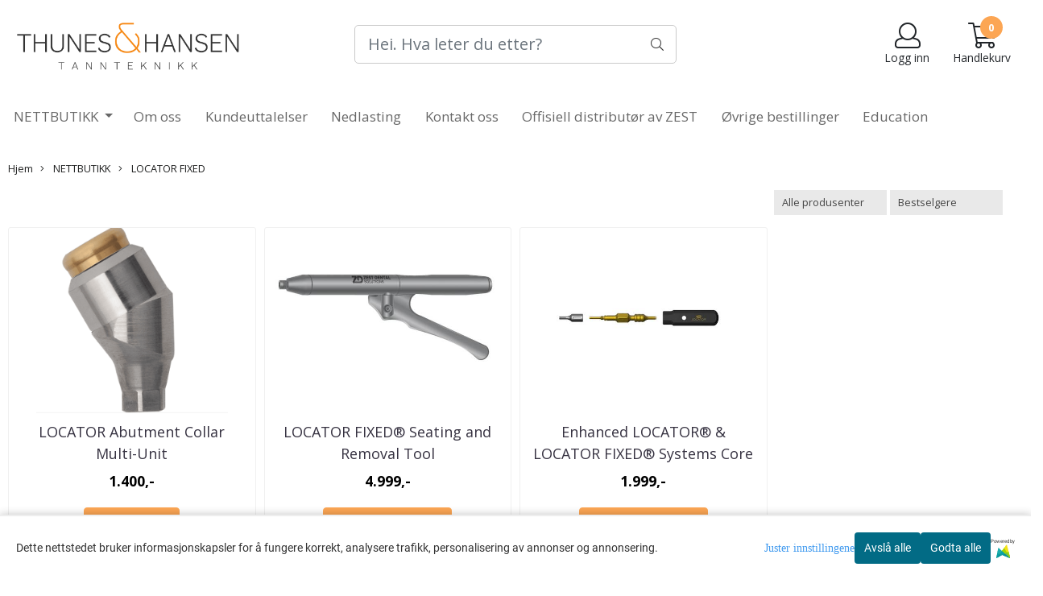

--- FILE ---
content_type: text/css
request_url: https://www.thuneshansen.no/users/thansen_mystore_no/templates/custom_stylesheet.css?v=1768920286
body_size: 298
content:
/*
    Custom overrides
*/
h2.pages-title{
  text-align: center;
  color: rgb(116, 116, 116);
  }
#checkoutButton {
    background: #fca654!important;
    border-color: #fca654!important;
    letter-spacing: 0px!important;
    font-size: 20px !important;
}
#add_discount_center_code {
    letter-spacing: 0px!important;
}
.dropdown-menu {
    margin-right: 1000px!important;
}
.dropdown-menu .sub_menu .menu-hover .desktopmenu {
    margin-bottom: 0px;
}
#addshadeBg{
 background: #fca654!important;
  }

.logo{
  margin-top: 25px
    }
.mob-menu.slogans-mobile
{
   border-color: #ffffff!important;
  display: none; !important;
}
.w-100.slogans{

  display: none; !important;
}
#addShadeBg.active {
    background: transparent!important;
}
h4.title.pb20{
    padding-top: 0px;
}

--- FILE ---
content_type: application/javascript
request_url: https://www.thuneshansen.no/users/thansen_mystore_no/templates/custom_javascript.js?v=1768920286
body_size: 97
content:

$(function(){
/*Link categories to pages*/
    $('a[href$="/categories/om-oss"]').prop('href', '/pages/om-oss');
    $('a[href$="/categories/kundeuttalelser"]').prop('href', '/pages/kundeuttalelser');
    $('a[href$="/categories/kontakt-oss"]').prop('href', '/contact_us');
    $('a[href$="/categories/nedlasting"]').prop('href', '/pages/nedlasting');
	$('a[href$="/categories/zest"]').prop('href', '/pages/zest');
  	$('a[href$="/categories/education"]').prop('href', '/pages/education');
});
